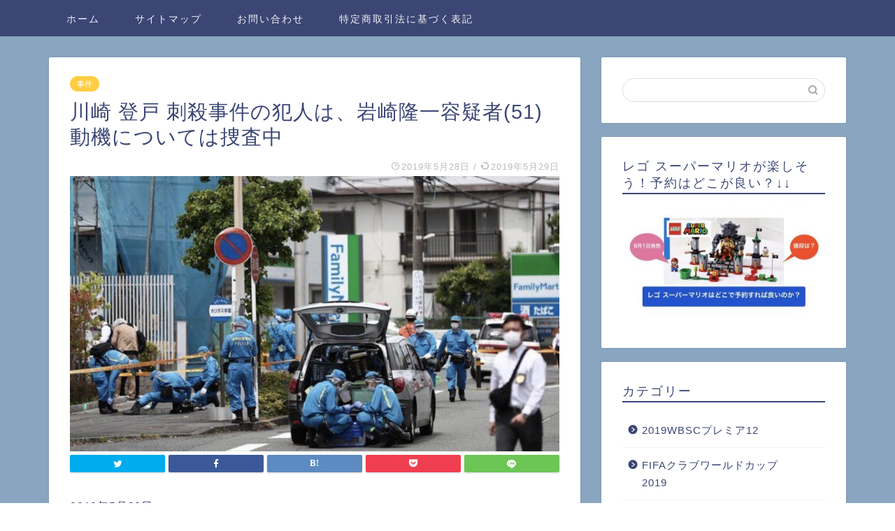

--- FILE ---
content_type: text/html; charset=UTF-8
request_url: https://junabroadinfo.com/incident/kawasakiiwasaki/
body_size: 78654
content:
<!DOCTYPE html>
<html lang="ja">
<head prefix="og: http://ogp.me/ns# fb: http://ogp.me/ns/fb# article: http://ogp.me/ns/article#">
<meta charset="utf-8">
<meta http-equiv="X-UA-Compatible" content="IE=edge">
<meta name="viewport" content="width=device-width, initial-scale=1">
<!-- ここからOGP -->
<meta property="og:type" content="blog">
<meta property="og:title" content="川崎 登戸 刺殺事件の犯人は、岩崎隆一容疑者(51)動機については捜査中｜海外ドラマ情報局"> 
<meta property="og:url" content="https://junabroadinfo.com/incident/kawasakiiwasaki/"> 
<meta property="og:description" content="2019年5月28日、 朝から、衝撃が走りました。 &nbsp; 『午前7時45分』ごろ、川崎市多摩区の、『JR登戸駅』"> 
<meta property="og:image" content="https://junabroadinfo.com/wp/wp-content/uploads/2019/05/B0BB50AB-E260-4474-9708-479CB6039E0B-e1559032557677.jpeg">
<meta property="og:site_name" content="海外ドラマ情報局">
<meta property="fb:admins" content="">
<meta name="twitter:card" content="summary">
<!-- ここまでOGP --> 
<meta name="description" itemprop="description" content="2019年5月28日、 朝から、衝撃が走りました。 &nbsp; 『午前7時45分』ごろ、川崎市多摩区の、『JR登戸駅』" >
<link rel="shortcut icon" href="https://junabroadinfo.com/wp/wp-content/themes/jin/favicon.ico">

<title>川崎 登戸 刺殺事件の犯人は、岩崎隆一容疑者(51)動機については捜査中</title>

<!-- All in One SEO Pack 3.3.5 によって Michael Torbert の Semper Fi Web Design[1133,1185] -->

<meta name="keywords"  content="いわさきりゅういち,刺殺事件,岩崎隆一,川崎,川崎 刺殺 犯人の名前,川崎 刺殺 犯人は誰？,川崎 刺殺事件,川崎 登戸,登戸,登戸 犯人 名前,登戸 犯人は誰？,事件" />

<script type="application/ld+json" class="aioseop-schema">{"@context":"https://schema.org","@graph":[{"@type":"Organization","@id":"https://junabroadinfo.com/#organization","url":"https://junabroadinfo.com/","name":"\u6d77\u5916\u30c9\u30e9\u30de\u60c5\u5831\u5c40","sameAs":[]},{"@type":"WebSite","@id":"https://junabroadinfo.com/#website","url":"https://junabroadinfo.com/","name":"\u6d77\u5916\u30c9\u30e9\u30de\u60c5\u5831\u5c40","publisher":{"@id":"https://junabroadinfo.com/#organization"}},{"@type":"WebPage","@id":"https://junabroadinfo.com/incident/kawasakiiwasaki/#webpage","url":"https://junabroadinfo.com/incident/kawasakiiwasaki/","inLanguage":"ja","name":"\u5ddd\u5d0e \u767b\u6238 \u523a\u6bba\u4e8b\u4ef6\u306e\u72af\u4eba\u306f\u3001\u5ca9\u5d0e\u9686\u4e00\u5bb9\u7591\u8005(51)\u52d5\u6a5f\u306b\u3064\u3044\u3066\u306f\u635c\u67fb\u4e2d","isPartOf":{"@id":"https://junabroadinfo.com/#website"},"image":{"@type":"ImageObject","@id":"https://junabroadinfo.com/incident/kawasakiiwasaki/#primaryimage","url":"https://junabroadinfo.com/wp/wp-content/uploads/2019/05/B0BB50AB-E260-4474-9708-479CB6039E0B-e1559032557677.jpeg","width":640,"height":426},"primaryImageOfPage":{"@id":"https://junabroadinfo.com/incident/kawasakiiwasaki/#primaryimage"},"datePublished":"2019-05-28T08:43:14+09:00","dateModified":"2019-05-29T01:46:37+09:00"},{"@type":"Article","@id":"https://junabroadinfo.com/incident/kawasakiiwasaki/#article","isPartOf":{"@id":"https://junabroadinfo.com/incident/kawasakiiwasaki/#webpage"},"author":{"@id":"https://junabroadinfo.com/author/wpmaster/#author"},"headline":"\u5ddd\u5d0e \u767b\u6238 \u523a\u6bba\u4e8b\u4ef6\u306e\u72af\u4eba\u306f\u3001\u5ca9\u5d0e\u9686\u4e00\u5bb9\u7591\u8005(51)\u52d5\u6a5f\u306b\u3064\u3044\u3066\u306f\u635c\u67fb\u4e2d","datePublished":"2019-05-28T08:43:14+09:00","dateModified":"2019-05-29T01:46:37+09:00","commentCount":0,"mainEntityOfPage":{"@id":"https://junabroadinfo.com/incident/kawasakiiwasaki/#webpage"},"publisher":{"@id":"https://junabroadinfo.com/#organization"},"articleSection":"\u4e8b\u4ef6, \u3044\u308f\u3055\u304d\u308a\u3085\u3046\u3044\u3061, \u523a\u6bba\u4e8b\u4ef6, \u5ca9\u5d0e\u9686\u4e00, \u5ddd\u5d0e, \u5ddd\u5d0e \u523a\u6bba \u72af\u4eba\u306e\u540d\u524d, \u5ddd\u5d0e \u523a\u6bba \u72af\u4eba\u306f\u8ab0\uff1f, \u5ddd\u5d0e \u523a\u6bba\u4e8b\u4ef6, \u5ddd\u5d0e \u767b\u6238, \u767b\u6238, \u767b\u6238 \u72af\u4eba \u540d\u524d, \u767b\u6238 \u72af\u4eba\u306f\u8ab0\uff1f","image":{"@type":"ImageObject","@id":"https://junabroadinfo.com/incident/kawasakiiwasaki/#primaryimage","url":"https://junabroadinfo.com/wp/wp-content/uploads/2019/05/B0BB50AB-E260-4474-9708-479CB6039E0B-e1559032557677.jpeg","width":640,"height":426}},{"@type":"Person","@id":"https://junabroadinfo.com/author/wpmaster/#author","name":"wpmaster","sameAs":[],"image":{"@type":"ImageObject","@id":"https://junabroadinfo.com/#personlogo","url":"https://secure.gravatar.com/avatar/efb949d880701015dab9090924970138?s=96&d=mm&r=g","width":96,"height":96,"caption":"wpmaster"}}]}</script>
<link rel="canonical" href="https://junabroadinfo.com/incident/kawasakiiwasaki/" />
<!-- All in One SEO Pack -->
<link rel='dns-prefetch' href='//s0.wp.com' />
<link rel='dns-prefetch' href='//secure.gravatar.com' />
<link rel='dns-prefetch' href='//ajax.googleapis.com' />
<link rel='dns-prefetch' href='//cdnjs.cloudflare.com' />
<link rel='dns-prefetch' href='//use.fontawesome.com' />
<link rel='dns-prefetch' href='//s.w.org' />
<link rel="alternate" type="application/rss+xml" title="海外ドラマ情報局 &raquo; フィード" href="https://junabroadinfo.com/feed/" />
<link rel="alternate" type="application/rss+xml" title="海外ドラマ情報局 &raquo; コメントフィード" href="https://junabroadinfo.com/comments/feed/" />
<link rel="alternate" type="application/rss+xml" title="海外ドラマ情報局 &raquo; 川崎 登戸 刺殺事件の犯人は、岩崎隆一容疑者(51)動機については捜査中 のコメントのフィード" href="https://junabroadinfo.com/incident/kawasakiiwasaki/feed/" />
		<script type="text/javascript">
			window._wpemojiSettings = {"baseUrl":"https:\/\/s.w.org\/images\/core\/emoji\/12.0.0-1\/72x72\/","ext":".png","svgUrl":"https:\/\/s.w.org\/images\/core\/emoji\/12.0.0-1\/svg\/","svgExt":".svg","source":{"concatemoji":"https:\/\/junabroadinfo.com\/wp\/wp-includes\/js\/wp-emoji-release.min.js?ver=5.3.20"}};
			!function(e,a,t){var n,r,o,i=a.createElement("canvas"),p=i.getContext&&i.getContext("2d");function s(e,t){var a=String.fromCharCode;p.clearRect(0,0,i.width,i.height),p.fillText(a.apply(this,e),0,0);e=i.toDataURL();return p.clearRect(0,0,i.width,i.height),p.fillText(a.apply(this,t),0,0),e===i.toDataURL()}function c(e){var t=a.createElement("script");t.src=e,t.defer=t.type="text/javascript",a.getElementsByTagName("head")[0].appendChild(t)}for(o=Array("flag","emoji"),t.supports={everything:!0,everythingExceptFlag:!0},r=0;r<o.length;r++)t.supports[o[r]]=function(e){if(!p||!p.fillText)return!1;switch(p.textBaseline="top",p.font="600 32px Arial",e){case"flag":return s([127987,65039,8205,9895,65039],[127987,65039,8203,9895,65039])?!1:!s([55356,56826,55356,56819],[55356,56826,8203,55356,56819])&&!s([55356,57332,56128,56423,56128,56418,56128,56421,56128,56430,56128,56423,56128,56447],[55356,57332,8203,56128,56423,8203,56128,56418,8203,56128,56421,8203,56128,56430,8203,56128,56423,8203,56128,56447]);case"emoji":return!s([55357,56424,55356,57342,8205,55358,56605,8205,55357,56424,55356,57340],[55357,56424,55356,57342,8203,55358,56605,8203,55357,56424,55356,57340])}return!1}(o[r]),t.supports.everything=t.supports.everything&&t.supports[o[r]],"flag"!==o[r]&&(t.supports.everythingExceptFlag=t.supports.everythingExceptFlag&&t.supports[o[r]]);t.supports.everythingExceptFlag=t.supports.everythingExceptFlag&&!t.supports.flag,t.DOMReady=!1,t.readyCallback=function(){t.DOMReady=!0},t.supports.everything||(n=function(){t.readyCallback()},a.addEventListener?(a.addEventListener("DOMContentLoaded",n,!1),e.addEventListener("load",n,!1)):(e.attachEvent("onload",n),a.attachEvent("onreadystatechange",function(){"complete"===a.readyState&&t.readyCallback()})),(n=t.source||{}).concatemoji?c(n.concatemoji):n.wpemoji&&n.twemoji&&(c(n.twemoji),c(n.wpemoji)))}(window,document,window._wpemojiSettings);
		</script>
		<style type="text/css">
img.wp-smiley,
img.emoji {
	display: inline !important;
	border: none !important;
	box-shadow: none !important;
	height: 1em !important;
	width: 1em !important;
	margin: 0 .07em !important;
	vertical-align: -0.1em !important;
	background: none !important;
	padding: 0 !important;
}
</style>
	<link rel='stylesheet' id='wp-block-library-css'  href='https://junabroadinfo.com/wp/wp-includes/css/dist/block-library/style.min.css?ver=5.3.20' type='text/css' media='all' />
<link rel='stylesheet' id='contact-form-7-css'  href='https://junabroadinfo.com/wp/wp-content/plugins/contact-form-7/includes/css/styles.css?ver=5.1.6' type='text/css' media='all' />
<link rel='stylesheet' id='yyi_rinker_stylesheet-css'  href='https://junabroadinfo.com/wp/wp-content/plugins/yyi-rinker/css/style.css?v=1.0.6&#038;ver=5.3.20' type='text/css' media='all' />
<link rel='stylesheet' id='theme-style-css'  href='https://junabroadinfo.com/wp/wp-content/themes/jin/style.css?ver=5.3.20' type='text/css' media='all' />
<link rel='stylesheet' id='fontawesome-style-css'  href='https://use.fontawesome.com/releases/v5.6.3/css/all.css?ver=5.3.20' type='text/css' media='all' />
<link rel='stylesheet' id='swiper-style-css'  href='https://cdnjs.cloudflare.com/ajax/libs/Swiper/4.0.7/css/swiper.min.css?ver=5.3.20' type='text/css' media='all' />
<link rel='stylesheet' id='jetpack_css-css'  href='https://junabroadinfo.com/wp/wp-content/plugins/jetpack/css/jetpack.css?ver=7.0.5' type='text/css' media='all' />
<link rel='https://api.w.org/' href='https://junabroadinfo.com/wp-json/' />
<link rel='shortlink' href='https://wp.me/paUnFd-yO' />
<link rel="alternate" type="application/json+oembed" href="https://junabroadinfo.com/wp-json/oembed/1.0/embed?url=https%3A%2F%2Fjunabroadinfo.com%2Fincident%2Fkawasakiiwasaki%2F" />
<link rel="alternate" type="text/xml+oembed" href="https://junabroadinfo.com/wp-json/oembed/1.0/embed?url=https%3A%2F%2Fjunabroadinfo.com%2Fincident%2Fkawasakiiwasaki%2F&#038;format=xml" />
<script type="text/javascript" language="javascript">
    var vc_pid = "886389911";
</script><script type="text/javascript" src="//aml.valuecommerce.com/vcdal.js" async></script>
<link rel='dns-prefetch' href='//v0.wordpress.com'/>
<style type='text/css'>img#wpstats{display:none}</style>	<style type="text/css">
		#wrapper{
							background-color: #89a5bf;
				background-image: url();
					}
		.related-entry-headline-text span:before,
		#comment-title span:before,
		#reply-title span:before{
			background-color: #3b4675;
			border-color: #3b4675!important;
		}
		
		#breadcrumb:after,
		#page-top a{	
			background-color: #3b4675;
		}
				footer{
			background-color: #3b4675;
		}
		.footer-inner a,
		#copyright,
		#copyright-center{
			border-color: #fff!important;
			color: #fff!important;
		}
		#footer-widget-area
		{
			border-color: #fff!important;
		}
				.page-top-footer a{
			color: #3b4675!important;
		}
				#breadcrumb ul li,
		#breadcrumb ul li a{
			color: #3b4675!important;
		}
		
		body,
		a,
		a:link,
		a:visited,
		.my-profile,
		.widgettitle,
		.tabBtn-mag label{
			color: #3b4675;
		}
		a:hover{
			color: #008db7;
		}
						.widget_nav_menu ul > li > a:before,
		.widget_categories ul > li > a:before,
		.widget_pages ul > li > a:before,
		.widget_recent_entries ul > li > a:before,
		.widget_archive ul > li > a:before,
		.widget_archive form:after,
		.widget_categories form:after,
		.widget_nav_menu ul > li > ul.sub-menu > li > a:before,
		.widget_categories ul > li > .children > li > a:before,
		.widget_pages ul > li > .children > li > a:before,
		.widget_nav_menu ul > li > ul.sub-menu > li > ul.sub-menu li > a:before,
		.widget_categories ul > li > .children > li > .children li > a:before,
		.widget_pages ul > li > .children > li > .children li > a:before{
			color: #3b4675;
		}
		.widget_nav_menu ul .sub-menu .sub-menu li a:before{
			background-color: #3b4675!important;
		}
		footer .footer-widget,
		footer .footer-widget a,
		footer .footer-widget ul li,
		.footer-widget.widget_nav_menu ul > li > a:before,
		.footer-widget.widget_categories ul > li > a:before,
		.footer-widget.widget_recent_entries ul > li > a:before,
		.footer-widget.widget_pages ul > li > a:before,
		.footer-widget.widget_archive ul > li > a:before,
		footer .widget_tag_cloud .tagcloud a:before{
			color: #fff!important;
			border-color: #fff!important;
		}
		footer .footer-widget .widgettitle{
			color: #fff!important;
			border-color: #ffcd44!important;
		}
		footer .widget_nav_menu ul .children .children li a:before,
		footer .widget_categories ul .children .children li a:before,
		footer .widget_nav_menu ul .sub-menu .sub-menu li a:before{
			background-color: #fff!important;
		}
		#drawernav a:hover,
		.post-list-title,
		#prev-next p,
		#toc_container .toc_list li a{
			color: #3b4675!important;
		}
		
		#header-box{
			background-color: #3b4675;
		}
						@media (min-width: 768px) {
		#header-box .header-box10-bg:before,
		#header-box .header-box11-bg:before{
			border-radius: 2px;
		}
		}
										@media (min-width: 768px) {
			.top-image-meta{
				margin-top: calc(0px - 30px);
			}
		}
		@media (min-width: 1200px) {
			.top-image-meta{
				margin-top: calc(0px);
			}
		}
				.pickup-contents:before{
			background-color: #3b4675!important;
		}
		
		.main-image-text{
			color: #555;
		}
		.main-image-text-sub{
			color: #555;
		}
		
						#site-info{
			padding-top: 60px!important;
			padding-bottom: 60px!important;
		}
				
		#site-info span a{
			color: #f4f4f4!important;
		}
		
				#headmenu .headsns .line a svg{
			fill: #f4f4f4!important;
		}
		#headmenu .headsns a,
		#headmenu{
			color: #f4f4f4!important;
			border-color:#f4f4f4!important;
		}
						.profile-follow .line-sns a svg{
			fill: #3b4675!important;
		}
		.profile-follow .line-sns a:hover svg{
			fill: #ffcd44!important;
		}
		.profile-follow a{
			color: #3b4675!important;
			border-color:#3b4675!important;
		}
		.profile-follow a:hover,
		#headmenu .headsns a:hover{
			color:#ffcd44!important;
			border-color:#ffcd44!important;
		}
				.search-box:hover{
			color:#ffcd44!important;
			border-color:#ffcd44!important;
		}
				#header #headmenu .headsns .line a:hover svg{
			fill:#ffcd44!important;
		}
		.cps-icon-bar,
		#navtoggle:checked + .sp-menu-open .cps-icon-bar{
			background-color: #f4f4f4;
		}
		#nav-container{
			background-color: #3b4675;
		}
		.menu-box .menu-item svg{
			fill:#f4f4f4;
		}
		#drawernav ul.menu-box > li > a,
		#drawernav2 ul.menu-box > li > a,
		#drawernav3 ul.menu-box > li > a,
		#drawernav4 ul.menu-box > li > a,
		#drawernav5 ul.menu-box > li > a,
		#drawernav ul.menu-box > li.menu-item-has-children:after,
		#drawernav2 ul.menu-box > li.menu-item-has-children:after,
		#drawernav3 ul.menu-box > li.menu-item-has-children:after,
		#drawernav4 ul.menu-box > li.menu-item-has-children:after,
		#drawernav5 ul.menu-box > li.menu-item-has-children:after{
			color: #f4f4f4!important;
		}
		#drawernav ul.menu-box li a,
		#drawernav2 ul.menu-box li a,
		#drawernav3 ul.menu-box li a,
		#drawernav4 ul.menu-box li a,
		#drawernav5 ul.menu-box li a{
			font-size: 14px!important;
		}
		#drawernav3 ul.menu-box > li{
			color: #3b4675!important;
		}
		#drawernav4 .menu-box > .menu-item > a:after,
		#drawernav3 .menu-box > .menu-item > a:after,
		#drawernav .menu-box > .menu-item > a:after{
			background-color: #f4f4f4!important;
		}
		#drawernav2 .menu-box > .menu-item:hover,
		#drawernav5 .menu-box > .menu-item:hover{
			border-top-color: #3b4675!important;
		}
				.cps-info-bar a{
			background-color: #ffcd44!important;
		}
				@media (min-width: 768px) {
			.post-list-mag .post-list-item:not(:nth-child(2n)){
				margin-right: 2.6%;
			}
		}
				@media (min-width: 768px) {
			#tab-1:checked ~ .tabBtn-mag li [for="tab-1"]:after,
			#tab-2:checked ~ .tabBtn-mag li [for="tab-2"]:after,
			#tab-3:checked ~ .tabBtn-mag li [for="tab-3"]:after,
			#tab-4:checked ~ .tabBtn-mag li [for="tab-4"]:after{
				border-top-color: #3b4675!important;
			}
			.tabBtn-mag label{
				border-bottom-color: #3b4675!important;
			}
		}
		#tab-1:checked ~ .tabBtn-mag li [for="tab-1"],
		#tab-2:checked ~ .tabBtn-mag li [for="tab-2"],
		#tab-3:checked ~ .tabBtn-mag li [for="tab-3"],
		#tab-4:checked ~ .tabBtn-mag li [for="tab-4"],
		#prev-next a.next:after,
		#prev-next a.prev:after,
		.more-cat-button a:hover span:before{
			background-color: #3b4675!important;
		}
		

		.swiper-slide .post-list-cat,
		.post-list-mag .post-list-cat,
		.post-list-mag3col .post-list-cat,
		.post-list-mag-sp1col .post-list-cat,
		.swiper-pagination-bullet-active,
		.pickup-cat,
		.post-list .post-list-cat,
		#breadcrumb .bcHome a:hover span:before,
		.popular-item:nth-child(1) .pop-num,
		.popular-item:nth-child(2) .pop-num,
		.popular-item:nth-child(3) .pop-num{
			background-color: #ffcd44!important;
		}
		.sidebar-btn a,
		.profile-sns-menu{
			background-color: #ffcd44!important;
		}
		.sp-sns-menu a,
		.pickup-contents-box a:hover .pickup-title{
			border-color: #3b4675!important;
			color: #3b4675!important;
		}
				.pro-line svg{
			fill: #3b4675!important;
		}
		.cps-post-cat a,
		.meta-cat,
		.popular-cat{
			background-color: #ffcd44!important;
			border-color: #ffcd44!important;
		}
		.tagicon,
		.tag-box a,
		#toc_container .toc_list > li,
		#toc_container .toc_title{
			color: #3b4675!important;
		}
		.widget_tag_cloud a::before{
			color: #3b4675!important;
		}
		.tag-box a,
		#toc_container:before{
			border-color: #3b4675!important;
		}
		.cps-post-cat a:hover{
			color: #008db7!important;
		}
		.pagination li:not([class*="current"]) a:hover,
		.widget_tag_cloud a:hover{
			background-color: #3b4675!important;
		}
		.pagination li:not([class*="current"]) a:hover{
			opacity: 0.5!important;
		}
		.pagination li.current a{
			background-color: #3b4675!important;
			border-color: #3b4675!important;
		}
		.nextpage a:hover span {
			color: #3b4675!important;
			border-color: #3b4675!important;
		}
		.cta-content:before{
			background-color: #6FBFCA!important;
		}
		.cta-text,
		.info-title{
			color: #fff!important;
		}
		#footer-widget-area.footer_style1 .widgettitle{
			border-color: #ffcd44!important;
		}
		.sidebar_style1 .widgettitle,
		.sidebar_style5 .widgettitle{
			border-color: #3b4675!important;
		}
		.sidebar_style2 .widgettitle,
		.sidebar_style4 .widgettitle,
		.sidebar_style6 .widgettitle,
		#home-bottom-widget .widgettitle,
		#home-top-widget .widgettitle,
		#post-bottom-widget .widgettitle,
		#post-top-widget .widgettitle{
			background-color: #3b4675!important;
		}
		#home-bottom-widget .widget_search .search-box input[type="submit"],
		#home-top-widget .widget_search .search-box input[type="submit"],
		#post-bottom-widget .widget_search .search-box input[type="submit"],
		#post-top-widget .widget_search .search-box input[type="submit"]{
			background-color: #ffcd44!important;
		}
		
		.tn-logo-size{
			font-size: 30%!important;
		}
		@media (min-width: 768px) {
		.tn-logo-size img{
			width: calc(30%*2.2)!important;
		}
		}
		@media (min-width: 1200px) {
		.tn-logo-size img{
			width: 30%!important;
		}
		}
		.sp-logo-size{
			font-size: 120%!important;
		}
		.sp-logo-size img{
			width: 120%!important;
		}
				.cps-post-main ul > li:before,
		.cps-post-main ol > li:before{
			background-color: #ffcd44!important;
		}
		.profile-card .profile-title{
			background-color: #3b4675!important;
		}
		.profile-card{
			border-color: #3b4675!important;
		}
		.cps-post-main a{
			color:#008db7;
		}
		.cps-post-main .marker{
			background: -webkit-linear-gradient( transparent 60%, #ffcedb 0% ) ;
			background: linear-gradient( transparent 60%, #ffcedb 0% ) ;
		}
		.cps-post-main .marker2{
			background: -webkit-linear-gradient( transparent 60%, #a9eaf2 0% ) ;
			background: linear-gradient( transparent 60%, #a9eaf2 0% ) ;
		}
		
		
		.simple-box1{
			border-color:#ef9b9b!important;
		}
		.simple-box2{
			border-color:#f2bf7d!important;
		}
		.simple-box3{
			border-color:#b5e28a!important;
		}
		.simple-box4{
			border-color:#7badd8!important;
		}
		.simple-box4:before{
			background-color: #7badd8;
		}
		.simple-box5{
			border-color:#e896c7!important;
		}
		.simple-box5:before{
			background-color: #e896c7;
		}
		.simple-box6{
			background-color:#fffdef!important;
		}
		.simple-box7{
			border-color:#def1f9!important;
		}
		.simple-box7:before{
			background-color:#def1f9!important;
		}
		.simple-box8{
			border-color:#96ddc1!important;
		}
		.simple-box8:before{
			background-color:#96ddc1!important;
		}
		.simple-box9:before{
			background-color:#e1c0e8!important;
		}
				.simple-box9:after{
			border-color:#e1c0e8 #e1c0e8 #fff #fff!important;
		}
				
		.kaisetsu-box1:before,
		.kaisetsu-box1-title{
			background-color:#ffb49e!important;
		}
		.kaisetsu-box2{
			border-color:#89c2f4!important;
		}
		.kaisetsu-box2-title{
			background-color:#89c2f4!important;
		}
		.kaisetsu-box4{
			border-color:#ea91a9!important;
		}
		.kaisetsu-box4-title{
			background-color:#ea91a9!important;
		}
		.kaisetsu-box5:before{
			background-color:#57b3ba!important;
		}
		.kaisetsu-box5-title{
			background-color:#57b3ba!important;
		}
		
		.concept-box1{
			border-color:#85db8f!important;
		}
		.concept-box1:after{
			background-color:#85db8f!important;
		}
		.concept-box1:before{
			content:"ポイント"!important;
			color:#85db8f!important;
		}
		.concept-box2{
			border-color:#f7cf6a!important;
		}
		.concept-box2:after{
			background-color:#f7cf6a!important;
		}
		.concept-box2:before{
			content:"注意点"!important;
			color:#f7cf6a!important;
		}
		.concept-box3{
			border-color:#86cee8!important;
		}
		.concept-box3:after{
			background-color:#86cee8!important;
		}
		.concept-box3:before{
			content:"良い例"!important;
			color:#86cee8!important;
		}
		.concept-box4{
			border-color:#ed8989!important;
		}
		.concept-box4:after{
			background-color:#ed8989!important;
		}
		.concept-box4:before{
			content:"悪い例"!important;
			color:#ed8989!important;
		}
		.concept-box5{
			border-color:#9e9e9e!important;
		}
		.concept-box5:after{
			background-color:#9e9e9e!important;
		}
		.concept-box5:before{
			content:"参考"!important;
			color:#9e9e9e!important;
		}
		.concept-box6{
			border-color:#8eaced!important;
		}
		.concept-box6:after{
			background-color:#8eaced!important;
		}
		.concept-box6:before{
			content:"メモ"!important;
			color:#8eaced!important;
		}
		
		.innerlink-box1,
		.blog-card{
			border-color:#73bc9b!important;
		}
		.innerlink-box1-title{
			background-color:#73bc9b!important;
			border-color:#73bc9b!important;
		}
		.innerlink-box1:before,
		.blog-card-hl-box{
			background-color:#73bc9b!important;
		}
				
		.color-button01 a,
		.color-button01 a:hover,
		.color-button01:before{
			background-color: #008db7!important;
		}
		.top-image-btn-color a,
		.top-image-btn-color a:hover,
		.top-image-btn-color:before{
			background-color: #ffcd44!important;
		}
		.color-button02 a,
		.color-button02 a:hover,
		.color-button02:before{
			background-color: #d9333f!important;
		}
		
		.color-button01-big a,
		.color-button01-big a:hover,
		.color-button01-big:before{
			background-color: #3296d1!important;
		}
		.color-button01-big a,
		.color-button01-big:before{
			border-radius: 5px!important;
		}
		.color-button01-big a{
			padding-top: 20px!important;
			padding-bottom: 20px!important;
		}
		
		.color-button02-big a,
		.color-button02-big a:hover,
		.color-button02-big:before{
			background-color: #83d159!important;
		}
		.color-button02-big a,
		.color-button02-big:before{
			border-radius: 5px!important;
		}
		.color-button02-big a{
			padding-top: 20px!important;
			padding-bottom: 20px!important;
		}
				.color-button01-big{
			width: 75%!important;
		}
		.color-button02-big{
			width: 75%!important;
		}
				
		
					.top-image-btn-color:before,
			.color-button01:before,
			.color-button02:before,
			.color-button01-big:before,
			.color-button02-big:before{
				bottom: -1px;
				left: -1px;
				width: 100%;
				height: 100%;
				border-radius: 6px;
				box-shadow: 0px 1px 5px 0px rgba(0, 0, 0, 0.25);
				-webkit-transition: all .4s;
				transition: all .4s;
			}
			.top-image-btn-color a:hover,
			.color-button01 a:hover,
			.color-button02 a:hover,
			.color-button01-big a:hover,
			.color-button02-big a:hover{
				-webkit-transform: translateY(2px);
				transform: translateY(2px);
				-webkit-filter: brightness(0.95);
				 filter: brightness(0.95);
			}
			.top-image-btn-color:hover:before,
			.color-button01:hover:before,
			.color-button02:hover:before,
			.color-button01-big:hover:before,
			.color-button02-big:hover:before{
				-webkit-transform: translateY(2px);
				transform: translateY(2px);
				box-shadow: none!important;
			}
				
		.h2-style01 h2,
		.h2-style02 h2:before,
		.h2-style03 h2,
		.h2-style04 h2:before,
		.h2-style05 h2,
		.h2-style07 h2:before,
		.h2-style07 h2:after,
		.h3-style03 h3:before,
		.h3-style02 h3:before,
		.h3-style05 h3:before,
		.h3-style07 h3:before,
		.h2-style08 h2:after,
		.h2-style10 h2:before,
		.h2-style10 h2:after,
		.h3-style02 h3:after,
		.h4-style02 h4:before{
			background-color: #3b4675!important;
		}
		.h3-style01 h3,
		.h3-style04 h3,
		.h3-style05 h3,
		.h3-style06 h3,
		.h4-style01 h4,
		.h2-style02 h2,
		.h2-style08 h2,
		.h2-style08 h2:before,
		.h2-style09 h2,
		.h4-style03 h4{
			border-color: #3b4675!important;
		}
		.h2-style05 h2:before{
			border-top-color: #3b4675!important;
		}
		.h2-style06 h2:before,
		.sidebar_style3 .widgettitle:after{
			background-image: linear-gradient(
				-45deg,
				transparent 25%,
				#3b4675 25%,
				#3b4675 50%,
				transparent 50%,
				transparent 75%,
				#3b4675 75%,
				#3b4675			);
		}
				.jin-h2-icons.h2-style02 h2 .jic:before,
		.jin-h2-icons.h2-style04 h2 .jic:before,
		.jin-h2-icons.h2-style06 h2 .jic:before,
		.jin-h2-icons.h2-style07 h2 .jic:before,
		.jin-h2-icons.h2-style08 h2 .jic:before,
		.jin-h2-icons.h2-style09 h2 .jic:before,
		.jin-h2-icons.h2-style10 h2 .jic:before,
		.jin-h3-icons.h3-style01 h3 .jic:before,
		.jin-h3-icons.h3-style02 h3 .jic:before,
		.jin-h3-icons.h3-style03 h3 .jic:before,
		.jin-h3-icons.h3-style04 h3 .jic:before,
		.jin-h3-icons.h3-style05 h3 .jic:before,
		.jin-h3-icons.h3-style06 h3 .jic:before,
		.jin-h3-icons.h3-style07 h3 .jic:before,
		.jin-h4-icons.h4-style01 h4 .jic:before,
		.jin-h4-icons.h4-style02 h4 .jic:before,
		.jin-h4-icons.h4-style03 h4 .jic:before,
		.jin-h4-icons.h4-style04 h4 .jic:before{
			color:#3b4675;
		}
		
		@media all and (-ms-high-contrast:none){
			*::-ms-backdrop, .color-button01:before,
			.color-button02:before,
			.color-button01-big:before,
			.color-button02-big:before{
				background-color: #595857!important;
			}
		}
		
		.jin-lp-h2 h2,
		.jin-lp-h2 h2{
			background-color: transparent!important;
			border-color: transparent!important;
			color: #3b4675!important;
		}
		.jincolumn-h3style2{
			border-color:#3b4675!important;
		}
		.jinlph2-style1 h2:first-letter{
			color:#3b4675!important;
		}
		.jinlph2-style2 h2,
		.jinlph2-style3 h2{
			border-color:#3b4675!important;
		}
		.jin-photo-title .jin-fusen1-down,
		.jin-photo-title .jin-fusen1-even,
		.jin-photo-title .jin-fusen1-up{
			border-left-color:#3b4675;
		}
		.jin-photo-title .jin-fusen2,
		.jin-photo-title .jin-fusen3{
			background-color:#3b4675;
		}
		.jin-photo-title .jin-fusen2:before,
		.jin-photo-title .jin-fusen3:before {
			border-top-color: #3b4675;
		}
		
		
	</style>

<!-- Jetpack Open Graph Tags -->
<meta property="og:type" content="article" />
<meta property="og:title" content="川崎 登戸 刺殺事件の犯人は、岩崎隆一容疑者(51)動機については捜査中" />
<meta property="og:url" content="https://junabroadinfo.com/incident/kawasakiiwasaki/" />
<meta property="og:description" content="2019年5月28日、 朝から、衝撃が走りました。 &nbsp; 『午前7時45分』ごろ、川崎市多摩区の、『J&hellip;" />
<meta property="article:published_time" content="2019-05-28T08:43:14+00:00" />
<meta property="article:modified_time" content="2019-05-29T01:46:37+00:00" />
<meta property="og:site_name" content="海外ドラマ情報局" />
<meta property="og:image" content="https://junabroadinfo.com/wp/wp-content/uploads/2019/05/B0BB50AB-E260-4474-9708-479CB6039E0B-e1559032557677.jpeg" />
<meta property="og:image:width" content="640" />
<meta property="og:image:height" content="426" />
<meta property="og:locale" content="ja_JP" />
<meta name="twitter:text:title" content="川崎 登戸 刺殺事件の犯人は、岩崎隆一容疑者(51)動機については捜査中" />
<meta name="twitter:image" content="https://junabroadinfo.com/wp/wp-content/uploads/2019/05/B0BB50AB-E260-4474-9708-479CB6039E0B-e1559032557677.jpeg?w=640" />
<meta name="twitter:card" content="summary_large_image" />

<!-- End Jetpack Open Graph Tags -->



<script async src="//pagead2.googlesyndication.com/pagead/js/adsbygoogle.js"></script>
<script>
  (adsbygoogle = window.adsbygoogle || []).push({
    google_ad_client: "ca-pub-6522036091523844",
    enable_page_level_ads: true
  });
</script>
<!-- Global site tag (gtag.js) - Google Analytics -->
<script async src="https://www.googletagmanager.com/gtag/js?id=UA-137261569-1"></script>
<script>
  window.dataLayer = window.dataLayer || [];
  function gtag(){dataLayer.push(arguments);}
  gtag('js', new Date());

  gtag('config', 'UA-137261569-1');
</script>
</head>
<body class="post-template-default single single-post postid-2158 single-format-standard" id="nofont-style">
<div id="wrapper">

		
	<div id="scroll-content" class="animate">
	
		<!--ヘッダー-->

								
	<!--グローバルナビゲーション layout1-->
		<div id="nav-container" class="header-style8-animate animate">
		<div class="header-style6-box">
			<div id="drawernav4" class="ef">
				<nav class="fixed-content"><ul class="menu-box"><li class="menu-item menu-item-type-custom menu-item-object-custom menu-item-home menu-item-9"><a href="http://junabroadinfo.com">ホーム</a></li>
<li class="menu-item menu-item-type-post_type menu-item-object-page menu-item-613"><a href="https://junabroadinfo.com/sitemap/">サイトマップ</a></li>
<li class="menu-item menu-item-type-post_type menu-item-object-page menu-item-614"><a href="https://junabroadinfo.com/%e3%81%8a%e5%95%8f%e3%81%84%e5%90%88%e3%82%8f%e3%81%9b/">お問い合わせ</a></li>
<li class="menu-item menu-item-type-post_type menu-item-object-page menu-item-622"><a href="https://junabroadinfo.com/law/">特定商取引法に基づく表記</a></li>
</ul></nav>			</div>

					</div>
	</div>

		<!--グローバルナビゲーション layout1-->


	

	
	<!--ヘッダー画像-->
													<!--ヘッダー画像-->

		
		<!--ヘッダー-->

		<div class="clearfix"></div>

			
														
		
	<div id="contents">

		<!--メインコンテンツ-->
			<main id="main-contents" class="main-contents article_style1 animate" itemprop="mainContentOfPage">
				
								
				<section class="cps-post-box hentry">
																	<article class="cps-post">
							<header class="cps-post-header">
																<span class="cps-post-cat category-incident" itemprop="keywords"><a href="https://junabroadinfo.com/category/incident/" style="background-color:!important;">事件</a></span>
																<h1 class="cps-post-title entry-title" itemprop="headline">川崎 登戸 刺殺事件の犯人は、岩崎隆一容疑者(51)動機については捜査中</h1>
								<div class="cps-post-meta vcard">
									<span class="writer fn" itemprop="author" itemscope itemtype="http://schema.org/Person"><span itemprop="name">wpmaster</span></span>
									<span class="cps-post-date-box">
												<span class="cps-post-date"><i class="jic jin-ifont-watch" aria-hidden="true"></i>&nbsp;<time class="entry-date date published" datetime="2019-05-28T17:43:14+09:00">2019年5月28日</time></span>
	<span class="timeslash"> /</span>
	<time class="entry-date date updated" datetime="2019-05-29T10:46:37+09:00"><span class="cps-post-date"><i class="jic jin-ifont-reload" aria-hidden="true"></i>&nbsp;2019年5月29日</span></time>
										</span>
								</div>
								
							</header>
															<div class="cps-post-thumb" itemscope itemtype="http://schema.org/ImageObject">
									<img src="https://junabroadinfo.com/wp/wp-content/plugins/lazy-load/images/1x1.trans.gif" data-lazy-src="https://junabroadinfo.com/wp/wp-content/uploads/2019/05/B0BB50AB-E260-4474-9708-479CB6039E0B-1280x720.jpeg" class="attachment-large_size size-large_size wp-post-image" alt srcset="https://junabroadinfo.com/wp/wp-content/uploads/2019/05/B0BB50AB-E260-4474-9708-479CB6039E0B-1280x720.jpeg 1280w, https://junabroadinfo.com/wp/wp-content/uploads/2019/05/B0BB50AB-E260-4474-9708-479CB6039E0B-320x180.jpeg 320w, https://junabroadinfo.com/wp/wp-content/uploads/2019/05/B0BB50AB-E260-4474-9708-479CB6039E0B-640x360.jpeg 640w" sizes="(max-width: 1280px) 100vw, 1280px"><noscript><img src="https://junabroadinfo.com/wp/wp-content/uploads/2019/05/B0BB50AB-E260-4474-9708-479CB6039E0B-1280x720.jpeg" class="attachment-large_size size-large_size wp-post-image" alt="" srcset="https://junabroadinfo.com/wp/wp-content/uploads/2019/05/B0BB50AB-E260-4474-9708-479CB6039E0B-1280x720.jpeg 1280w, https://junabroadinfo.com/wp/wp-content/uploads/2019/05/B0BB50AB-E260-4474-9708-479CB6039E0B-320x180.jpeg 320w, https://junabroadinfo.com/wp/wp-content/uploads/2019/05/B0BB50AB-E260-4474-9708-479CB6039E0B-640x360.jpeg 640w" sizes="(max-width: 1280px) 100vw, 1280px" /></noscript>								</div>
																															<div class="share-top sns-design-type01">
	<div class="sns-top">
		<ol>
			<!--ツイートボタン-->
							<li class="twitter"><a href="http://twitter.com/intent/tweet?url=https%3A%2F%2Fjunabroadinfo.com%2Fincident%2Fkawasakiiwasaki%2F&text=%E5%B7%9D%E5%B4%8E+%E7%99%BB%E6%88%B8+%E5%88%BA%E6%AE%BA%E4%BA%8B%E4%BB%B6%E3%81%AE%E7%8A%AF%E4%BA%BA%E3%81%AF%E3%80%81%E5%B2%A9%E5%B4%8E%E9%9A%86%E4%B8%80%E5%AE%B9%E7%96%91%E8%80%85%2851%29%E5%8B%95%E6%A9%9F%E3%81%AB%E3%81%A4%E3%81%84%E3%81%A6%E3%81%AF%E6%8D%9C%E6%9F%BB%E4%B8%AD - 海外ドラマ情報局&via=&tw_p=tweetbutton"><i class="jic jin-ifont-twitter"></i></a>
				</li>
						<!--Facebookボタン-->
							<li class="facebook">
				<a href="http://www.facebook.com/sharer.php?src=bm&u=https%3A%2F%2Fjunabroadinfo.com%2Fincident%2Fkawasakiiwasaki%2F&t=%E5%B7%9D%E5%B4%8E+%E7%99%BB%E6%88%B8+%E5%88%BA%E6%AE%BA%E4%BA%8B%E4%BB%B6%E3%81%AE%E7%8A%AF%E4%BA%BA%E3%81%AF%E3%80%81%E5%B2%A9%E5%B4%8E%E9%9A%86%E4%B8%80%E5%AE%B9%E7%96%91%E8%80%85%2851%29%E5%8B%95%E6%A9%9F%E3%81%AB%E3%81%A4%E3%81%84%E3%81%A6%E3%81%AF%E6%8D%9C%E6%9F%BB%E4%B8%AD - 海外ドラマ情報局" onclick="javascript:window.open(this.href, '', 'menubar=no,toolbar=no,resizable=yes,scrollbars=yes,height=300,width=600');return false;"><i class="jic jin-ifont-facebook-t" aria-hidden="true"></i></a>
				</li>
						<!--はてブボタン-->
							<li class="hatebu">
				<a href="http://b.hatena.ne.jp/add?mode=confirm&url=https%3A%2F%2Fjunabroadinfo.com%2Fincident%2Fkawasakiiwasaki%2F" onclick="javascript:window.open(this.href, '', 'menubar=no,toolbar=no,resizable=yes,scrollbars=yes,height=400,width=510');return false;" ><i class="font-hatena"></i></a>
				</li>
						<!--Poketボタン-->
							<li class="pocket">
				<a href="http://getpocket.com/edit?url=https%3A%2F%2Fjunabroadinfo.com%2Fincident%2Fkawasakiiwasaki%2F&title=%E5%B7%9D%E5%B4%8E+%E7%99%BB%E6%88%B8+%E5%88%BA%E6%AE%BA%E4%BA%8B%E4%BB%B6%E3%81%AE%E7%8A%AF%E4%BA%BA%E3%81%AF%E3%80%81%E5%B2%A9%E5%B4%8E%E9%9A%86%E4%B8%80%E5%AE%B9%E7%96%91%E8%80%85%2851%29%E5%8B%95%E6%A9%9F%E3%81%AB%E3%81%A4%E3%81%84%E3%81%A6%E3%81%AF%E6%8D%9C%E6%9F%BB%E4%B8%AD - 海外ドラマ情報局"><i class="jic jin-ifont-pocket" aria-hidden="true"></i></a>
				</li>
							<li class="line">
				<a href="http://line.me/R/msg/text/?https%3A%2F%2Fjunabroadinfo.com%2Fincident%2Fkawasakiiwasaki%2F"><i class="jic jin-ifont-line" aria-hidden="true"></i></a>
				</li>
		</ol>
	</div>
</div>
<div class="clearfix"></div>
															
							<div class="cps-post-main-box">
								<div class="cps-post-main    h2-style01 h3-style01 h4-style01 entry-content  " itemprop="articleBody">

									<div class="clearfix"></div>
	
									<p class="p3"><span class="s2">2019</span><span class="s1">年</span><span class="s2">5</span><span class="s1">月</span><span class="s2">28</span><span class="s1">日、</span></p>
<p>朝から、衝撃が走りました。</p>
<p>&nbsp;</p>
<p class="p1"><span class="s1">『<span style="color: #ff0000;">午前</span></span><span style="color: #ff0000;"><span class="s2">7</span><span class="s1">時</span><span class="s2">45</span></span><span class="s1"><span style="color: #ff0000;">分</span>』ごろ、川崎市多摩区の、『</span><span class="s2" style="color: #ff0000;">JR</span><span class="s1"><span style="color: #ff0000;">登戸駅</span>』の近くで、</span></p>
<div class="simple-box2">
<p class="p1"><span class="s1">「路上で小学生が</span><span class="s2">4</span><span class="s1">人刺された」</span></p>
<p class="p1"><span class="s1">「通行人</span><span class="s2">10</span><span class="s1">人以上がけがをしている」</span></p>
<p class="p1"><span class="s1">「男が首を刺して倒れている」</span></p>
</div>
<p class="p1"><span class="s1">などと、</span><span class="s2">119</span><span class="s1">番通報が、相次ぎました。</span></p>
<p>&nbsp;</p>
<img src="https://junabroadinfo.com/wp/wp-content/plugins/lazy-load/images/1x1.trans.gif" data-lazy-src="https://junabroadinfo.com/wp/wp-content/uploads/2019/05/C7259958-551D-4D1B-BC10-B15C67E1F49B-300x226.jpeg" class="size-medium wp-image-2168 aligncenter" alt width="300" height="226"><noscript><img class="size-medium wp-image-2168 aligncenter" src="https://junabroadinfo.com/wp/wp-content/uploads/2019/05/C7259958-551D-4D1B-BC10-B15C67E1F49B-300x226.jpeg" alt="" width="300" height="226" /></noscript>
<p class="p1"><span class="s1">警察によると、刺されたのは、</span></p>
<p class="p1"><span class="s1">近くにある『<span style="color: #ff0000;">私立カリタス小学校</span>』に通う、</span></p>
<p class="p1"><span class="s1">女の子</span><span class="s2">16</span><span class="s1">人と、大人</span><span class="s2">2</span><span class="s1">人の合わせて『</span><span class="s2"><span style="color: #ff0000;">18人</span>』とのことです。</span></p>
<p>&nbsp;</p>
<p class="p1"><span class="s1">このうち、<span style="color: #ff0000;">小学</span></span><span style="color: #ff0000;"><span class="s2">6</span><span class="s1">年生の女の子</span><span class="s2">1</span></span><span class="s1"><span style="color: #ff0000;">人が死亡</span>し、</span></p>
<p class="p1"><span class="s1">病院に搬送された、</span><span class="s2" style="color: #ff0000;">39</span><span class="s1"><span style="color: #ff0000;">歳の男性も死亡</span>しました。</span></p>
<p>39歳の男性は、外務省の職員ということです。</p>
<p>&nbsp;</p>
<p class="p1"><span class="s2">他、6</span><span class="s1">人が重傷になっています。</span></p>
<p><script async src="//pagead2.googlesyndication.com/pagead/js/adsbygoogle.js"></script><br />
<ins class="adsbygoogle" style="display: block; text-align: center;" data-ad-slot="8749819147" data-ad-client="ca-pub-6522036091523844" data-ad-format="fluid" data-ad-layout="in-article"></ins><br />
<script>
     (adsbygoogle = window.adsbygoogle || []).push({});
</script></p>
<h2>犯人は川崎市に住む51歳の岩崎隆一と判明</h2>
<p>『<span style="color: #ff0000;">朝日新聞</span>』の報道によると、</p>
<p>犯人は、川崎市に住む51歳の男、</p>
<p>『<span style="color: #ff0000;">岩崎隆一</span>』容疑者と判明しています。</p>
<img src="https://junabroadinfo.com/wp/wp-content/plugins/lazy-load/images/1x1.trans.gif" data-lazy-src="https://junabroadinfo.com/wp/wp-content/uploads/2019/05/8367DD23-EE43-4C3B-8512-8CF31362BA23-300x198.jpeg" class="size-medium wp-image-2165 aligncenter" alt width="300" height="198"><noscript><img class="size-medium wp-image-2165 aligncenter" src="https://junabroadinfo.com/wp/wp-content/uploads/2019/05/8367DD23-EE43-4C3B-8512-8CF31362BA23-300x198.jpeg" alt="" width="300" height="198" /></noscript>
<table style="width: 59.55%; border-collapse: collapse;" border="1">
<tbody>
<tr>
<td style="width: 16.81%;">名前</td>
<td style="width: 42.74%;">岩崎隆一</td>
</tr>
<tr>
<td style="width: 16.81%;">年齢</td>
<td style="width: 42.74%;">51歳</td>
</tr>
<tr>
<td style="width: 16.81%;">住所</td>
<td style="width: 42.74%;">神奈川県川崎市麻生区</td>
</tr>
<tr>
<td style="width: 16.81%;">職業</td>
<td style="width: 42.74%;">不明</td>
</tr>
</tbody>
</table>
<p class="p1"><span class="s1">犯人は、自分の首を切り、<span style="color: #ff0000;">死亡が確認</span>されています。</span></p>
<p class="p1"><span class="s1">身元は、<span style="background-color: #ffff99;">保険証を持っていて、判明</span>したようです。</span></p>
<h2>週刊ポストの取材によると</h2>
<p class="p1">この事件に対して、</p>
<p>いち早く、取材した『<span style="color: #ff0000;">週刊ポスト</span>』の記者によると、</p>
<p>自宅に電話したところ、次のようなやり取りをしたそうです。</p>
<p>&nbsp;</p>
<p>●週刊ポスト記者によると</p>
<p class="p1"><span class="s1">今回の事件の犯人の、</span></p>
<p class="p1"><span class="s1">親族とみられる男性と接触することができた。</span></p>
<p>&nbsp;</p>
<p class="p1"><span class="s1">記者が名乗った上で、</span><span class="s1">確保された男の名前を告げたうえ、</span></p>
<div class="simple-box2">
<p class="p1"><span class="s1">「そちらに（住んで）いるのか」</span></p>
</div>
<p class="p1"><span class="s1">と聞くと、</span></p>
<div class="simple-box2">
<p class="p1"><span class="s1">「いるような、いないような」</span></p>
</div>
<p class="p1"><span class="s1">と回答した。とのこと。</span></p>
<p class="p1"><span class="s1">以下、一問一答は、次のように、なりました。</span></p>
<p>&nbsp;</p>
<div class="simple-box2">
<p class="p1"><span class="s3">─</span><span class="s1">そちらに警察から連絡などはありましたか。</span></p>
<p class="p1"><span class="s1">「いま、おまわりさん来てるよ」</span></p>
<p>&nbsp;</p>
<p class="p1"><span class="s3">─</span><span class="s1">そうでしたか。事件についてですが</span><span class="s2">……</span><span class="s1">。</span></p>
<p class="p1"><span class="s1">「事件のことなんて何もわかりません」</span></p>
<p>&nbsp;</p>
<p class="p1"><span class="s3">─</span><span class="s1">事件の前までも、男は自宅にいたのでしょうか。</span></p>
<p class="p1"><span class="s1">「ほとんどいないよ。いまはいない」</span></p>
<p>&nbsp;</p>
<p class="p1"><span class="s1">一緒には暮らしていなかったんですか？</span></p>
<p class="p1"><span class="s1">「暮らしているってものではないですね」</span></p>
</div>
<p>&nbsp;</p>
<p>このやり取りでは、</p>
<p>ほとんど、自宅には住んでいなかったようで、</p>
<p><span style="background-color: #ffff99;">どこに住んでいたのか</span>？</p>
<p><span style="background-color: #ffff99;">自分の自宅がまた別にあるのか</span>？</p>
<p>気になるところですね。</p>
<p>&nbsp;</p>
<p class="p1"><span class="s1">このあと、男の生活状況について尋ねたところ、</span></p>
<p class="p1"><span class="s1">電話は切られたようです。</span></p>
<p>&nbsp;</p>
<p class="p1"><span class="s1">男が死亡したことで、事件の動機や背景にどこまで迫れるのか？</span></p>
<p class="p1"><span class="s1"><span style="background-color: #ffff99;">捜査はこれから本格化</span>するでしょう。</span></p>
<h2>動機は捜査中</h2>
<p><img src="https://junabroadinfo.com/wp/wp-content/plugins/lazy-load/images/1x1.trans.gif" data-lazy-src="https://junabroadinfo.com/wp/wp-content/uploads/2019/05/2CA50300-E2FB-435B-8492-0CC22D8E48EA-300x200.jpeg" class="size-medium wp-image-2169 aligncenter" alt width="300" height="200" srcset="https://junabroadinfo.com/wp/wp-content/uploads/2019/05/2CA50300-E2FB-435B-8492-0CC22D8E48EA-300x200.jpeg 300w, https://junabroadinfo.com/wp/wp-content/uploads/2019/05/2CA50300-E2FB-435B-8492-0CC22D8E48EA.jpeg 640w" sizes="(max-width: 300px) 100vw, 300px"><noscript><img class="size-medium wp-image-2169 aligncenter" src="https://junabroadinfo.com/wp/wp-content/uploads/2019/05/2CA50300-E2FB-435B-8492-0CC22D8E48EA-300x200.jpeg" alt="" width="300" height="200" srcset="https://junabroadinfo.com/wp/wp-content/uploads/2019/05/2CA50300-E2FB-435B-8492-0CC22D8E48EA-300x200.jpeg 300w, https://junabroadinfo.com/wp/wp-content/uploads/2019/05/2CA50300-E2FB-435B-8492-0CC22D8E48EA.jpeg 640w" sizes="(max-width: 300px) 100vw, 300px" /></noscript><br />
犯行現場は、登戸第一公園で、</p>
<p class="p1"><span class="s1">犯人は当時、包丁</span><span class="s2">4</span><span class="s1">本を所持していたとのこと。</span></p>
<p>&nbsp;</p>
<p class="p1">『<span style="color: #ff0000;">神<span class="s1">奈川県警捜査</span><span class="s2">1</span></span><span class="s1"><span style="color: #ff0000;">課</span>』は、</span></p>
<p class="p1"><span class="s1">計画的に児童らを襲ったとみて、</span></p>
<p class="p1"><span class="s1">殺人の疑いで<span style="background-color: #ffff99;">動機などを調べています</span>。</span></p>
<h2>カリスタ小学校を運営する事務局長のコメント</h2>
<p class="p1"><span class="s1">カリタス小学校を運営する、</span></p>
<p class="p1"><span class="s1">学校法人の『<span style="color: #ff0000;">高松広明</span>』事務局長は、</span></p>
<p class="p1"><span class="s1">次にように話しています。</span></p>
<p>&nbsp;</p>
<div class="simple-box2">
<p class="p1"><span class="s1">「１人亡くなり、</span><span class="s2">16</span><span class="s1">人は病院で手当てを受けているという情報だけ入っています。</span></p>
<p class="p1"><span class="s1">被害にあったのは登戸駅と学校を往復している小学生が乗るバスです。</span></p>
<p class="p1"><span class="s1">きょうは小学校と幼稚園も休校に、中学校と高校も午前中で生徒を帰宅させる対応を取った。</span></p>
<p class="p1"><span class="s1">児童に申し訳ない気持ちです」</span></p>
</div>
<p>&nbsp;</p>
<p>カリスタ小学校に、非はありません。</p>
<p>小学校の職員、被害者の家族ともに、</p>
<p>悲しく辛い事件となりました。</p>
<p><script async src="//pagead2.googlesyndication.com/pagead/js/adsbygoogle.js"></script><br />
<!-- 海外ドラマ レクタングル大 記事内 --><br />
<ins class="adsbygoogle" style="display: inline-block; width: 336px; height: 280px;" data-ad-slot="6529004001" data-ad-client="ca-pub-6522036091523844"></ins><br />
<script>
(adsbygoogle = window.adsbygoogle || []).push({});
</script></p>
<p>今回の事件に関しては、以下のような、<span style="color: #ff0000;">関連記事</span>もあります。</p>
<p>併せてご覧ください。</p>
<div class="simple-box1">
<p><strong><span style="color: #ff0000;">関連記事</span></strong></p>
<p>⇒　『<a href="https://junabroadinfo.com/incident/kawasakiiwasaki2/" target="_blank" rel="noopener">川崎市登戸、刺殺事件の岩崎隆一容疑者の性格は？人物像や背景に迫る</a>』</p>
</div>
<h2>さいごに</h2>
<p>このページでは、</p>
<p>2019年5月28日(火)午前7時40分ごろに起きた、</p>
<p><span style="color: #ff0000;"><span style="color: #000000;">『</span>川崎登戸の刺殺事件<span style="color: #000000;">』</span></span>について、</p>
<p>お伝えしました。</p>
<p>&nbsp;</p>
<p>ここのところ、刺殺事件が増えている気がします。</p>
<p>小さいお子様がこれ以上被害にあわないように、</p>
<p>事件の背景が解明されるよう、願うばかりです。</p>
<p>&nbsp;</p>
<p>また、<span style="background-color: #ffff99;">新しい情報が入り次第、お伝えしたい</span>と思います。</p>
<p>さいごまで、お読みいただきありがとうございました。</p>
									
																		
									
									<div class="tag-box"><span><a href="https://junabroadinfo.com/tag/%e3%81%84%e3%82%8f%e3%81%95%e3%81%8d%e3%82%8a%e3%82%85%e3%81%86%e3%81%84%e3%81%a1/"><span class="tagicon"><i class="fa fa-tag" aria-hidden="true"></i></span> いわさきりゅういち</a></span><span><a href="https://junabroadinfo.com/tag/%e5%88%ba%e6%ae%ba%e4%ba%8b%e4%bb%b6/"><span class="tagicon"><i class="fa fa-tag" aria-hidden="true"></i></span> 刺殺事件</a></span><span><a href="https://junabroadinfo.com/tag/%e5%b2%a9%e5%b4%8e%e9%9a%86%e4%b8%80/"><span class="tagicon"><i class="fa fa-tag" aria-hidden="true"></i></span> 岩崎隆一</a></span><span><a href="https://junabroadinfo.com/tag/%e5%b7%9d%e5%b4%8e/"><span class="tagicon"><i class="fa fa-tag" aria-hidden="true"></i></span> 川崎</a></span><span><a href="https://junabroadinfo.com/tag/%e5%b7%9d%e5%b4%8e-%e5%88%ba%e6%ae%ba-%e7%8a%af%e4%ba%ba%e3%81%ae%e5%90%8d%e5%89%8d/"><span class="tagicon"><i class="fa fa-tag" aria-hidden="true"></i></span> 川崎 刺殺 犯人の名前</a></span><span><a href="https://junabroadinfo.com/tag/%e5%b7%9d%e5%b4%8e-%e5%88%ba%e6%ae%ba-%e7%8a%af%e4%ba%ba%e3%81%af%e8%aa%b0%ef%bc%9f/"><span class="tagicon"><i class="fa fa-tag" aria-hidden="true"></i></span> 川崎 刺殺 犯人は誰？</a></span><span><a href="https://junabroadinfo.com/tag/%e5%b7%9d%e5%b4%8e-%e5%88%ba%e6%ae%ba%e4%ba%8b%e4%bb%b6/"><span class="tagicon"><i class="fa fa-tag" aria-hidden="true"></i></span> 川崎 刺殺事件</a></span><span><a href="https://junabroadinfo.com/tag/%e5%b7%9d%e5%b4%8e-%e7%99%bb%e6%88%b8/"><span class="tagicon"><i class="fa fa-tag" aria-hidden="true"></i></span> 川崎 登戸</a></span><span><a href="https://junabroadinfo.com/tag/%e7%99%bb%e6%88%b8/"><span class="tagicon"><i class="fa fa-tag" aria-hidden="true"></i></span> 登戸</a></span><span><a href="https://junabroadinfo.com/tag/%e7%99%bb%e6%88%b8-%e7%8a%af%e4%ba%ba-%e5%90%8d%e5%89%8d/"><span class="tagicon"><i class="fa fa-tag" aria-hidden="true"></i></span> 登戸 犯人 名前</a></span><span><a href="https://junabroadinfo.com/tag/%e7%99%bb%e6%88%b8-%e7%8a%af%e4%ba%ba%e3%81%af%e8%aa%b0%ef%bc%9f/"><span class="tagicon"><i class="fa fa-tag" aria-hidden="true"></i></span> 登戸 犯人は誰？</a></span></div>									
									
									
									<div class="clearfix"></div>
<div class="adarea-box">
	</div>
									
																		<div class="related-ad-unit-area"><script async src="https://pagead2.googlesyndication.com/pagead/js/adsbygoogle.js"></script>
<ins class="adsbygoogle"
     style="display:block"
     data-ad-format="autorelaxed"
     data-ad-client="ca-pub-6522036091523844"
     data-ad-slot="7192169162"></ins>
<script>
     (adsbygoogle = window.adsbygoogle || []).push({});
</script></div>
																		
																			<div class="share sns-design-type01">
	<div class="sns">
		<ol>
			<!--ツイートボタン-->
							<li class="twitter"><a href="http://twitter.com/intent/tweet?url=https%3A%2F%2Fjunabroadinfo.com%2Fincident%2Fkawasakiiwasaki%2F&text=%E5%B7%9D%E5%B4%8E+%E7%99%BB%E6%88%B8+%E5%88%BA%E6%AE%BA%E4%BA%8B%E4%BB%B6%E3%81%AE%E7%8A%AF%E4%BA%BA%E3%81%AF%E3%80%81%E5%B2%A9%E5%B4%8E%E9%9A%86%E4%B8%80%E5%AE%B9%E7%96%91%E8%80%85%2851%29%E5%8B%95%E6%A9%9F%E3%81%AB%E3%81%A4%E3%81%84%E3%81%A6%E3%81%AF%E6%8D%9C%E6%9F%BB%E4%B8%AD - 海外ドラマ情報局&via=&tw_p=tweetbutton"><i class="jic jin-ifont-twitter"></i></a>
				</li>
						<!--Facebookボタン-->
							<li class="facebook">
				<a href="http://www.facebook.com/sharer.php?src=bm&u=https%3A%2F%2Fjunabroadinfo.com%2Fincident%2Fkawasakiiwasaki%2F&t=%E5%B7%9D%E5%B4%8E+%E7%99%BB%E6%88%B8+%E5%88%BA%E6%AE%BA%E4%BA%8B%E4%BB%B6%E3%81%AE%E7%8A%AF%E4%BA%BA%E3%81%AF%E3%80%81%E5%B2%A9%E5%B4%8E%E9%9A%86%E4%B8%80%E5%AE%B9%E7%96%91%E8%80%85%2851%29%E5%8B%95%E6%A9%9F%E3%81%AB%E3%81%A4%E3%81%84%E3%81%A6%E3%81%AF%E6%8D%9C%E6%9F%BB%E4%B8%AD - 海外ドラマ情報局" onclick="javascript:window.open(this.href, '', 'menubar=no,toolbar=no,resizable=yes,scrollbars=yes,height=300,width=600');return false;"><i class="jic jin-ifont-facebook-t" aria-hidden="true"></i></a>
				</li>
						<!--はてブボタン-->
							<li class="hatebu">
				<a href="http://b.hatena.ne.jp/add?mode=confirm&url=https%3A%2F%2Fjunabroadinfo.com%2Fincident%2Fkawasakiiwasaki%2F" onclick="javascript:window.open(this.href, '', 'menubar=no,toolbar=no,resizable=yes,scrollbars=yes,height=400,width=510');return false;" ><i class="font-hatena"></i></a>
				</li>
						<!--Poketボタン-->
							<li class="pocket">
				<a href="http://getpocket.com/edit?url=https%3A%2F%2Fjunabroadinfo.com%2Fincident%2Fkawasakiiwasaki%2F&title=%E5%B7%9D%E5%B4%8E+%E7%99%BB%E6%88%B8+%E5%88%BA%E6%AE%BA%E4%BA%8B%E4%BB%B6%E3%81%AE%E7%8A%AF%E4%BA%BA%E3%81%AF%E3%80%81%E5%B2%A9%E5%B4%8E%E9%9A%86%E4%B8%80%E5%AE%B9%E7%96%91%E8%80%85%2851%29%E5%8B%95%E6%A9%9F%E3%81%AB%E3%81%A4%E3%81%84%E3%81%A6%E3%81%AF%E6%8D%9C%E6%9F%BB%E4%B8%AD - 海外ドラマ情報局"><i class="jic jin-ifont-pocket" aria-hidden="true"></i></a>
				</li>
							<li class="line">
				<a href="http://line.me/R/msg/text/?https%3A%2F%2Fjunabroadinfo.com%2Fincident%2Fkawasakiiwasaki%2F"><i class="jic jin-ifont-line" aria-hidden="true"></i></a>
				</li>
		</ol>
	</div>
</div>

																		
									
															
								</div>
							</div>
						</article>
						
														</section>
				
								
																
								
<div class="toppost-list-box-simple">
<section class="related-entry-section toppost-list-box-inner">
		<div class="related-entry-headline">
		<div class="related-entry-headline-text ef"><span class="fa-headline"><i class="jic jin-ifont-post" aria-hidden="true"></i>RELATED POST</span></div>
	</div>
						<div class="post-list-mag3col-slide related-slide">
			<div class="swiper-container2">
				<ul class="swiper-wrapper">
					<li class="swiper-slide">
	<article class="post-list-item" itemscope itemtype="https://schema.org/BlogPosting">
		<a class="post-list-link" rel="bookmark" href="https://junabroadinfo.com/incident/hongkongdemoyabai/" itemprop='mainEntityOfPage'>
			<div class="post-list-inner">
				<div class="post-list-thumb" itemprop="image" itemscope itemtype="https://schema.org/ImageObject">
																		<img src="https://junabroadinfo.com/wp/wp-content/plugins/lazy-load/images/1x1.trans.gif" data-lazy-src="https://junabroadinfo.com/wp/wp-content/uploads/2019/06/258C3155-2E5A-4B50-8BB7-DCB7E8E356A6-640x360.jpeg" class="attachment-small_size size-small_size wp-post-image" alt srcset="https://junabroadinfo.com/wp/wp-content/uploads/2019/06/258C3155-2E5A-4B50-8BB7-DCB7E8E356A6-640x360.jpeg 640w, https://junabroadinfo.com/wp/wp-content/uploads/2019/06/258C3155-2E5A-4B50-8BB7-DCB7E8E356A6-320x180.jpeg 320w" sizes="(max-width: 640px) 100vw, 640px"><noscript><img src="https://junabroadinfo.com/wp/wp-content/uploads/2019/06/258C3155-2E5A-4B50-8BB7-DCB7E8E356A6-640x360.jpeg" class="attachment-small_size size-small_size wp-post-image" alt="" srcset="https://junabroadinfo.com/wp/wp-content/uploads/2019/06/258C3155-2E5A-4B50-8BB7-DCB7E8E356A6-640x360.jpeg 640w, https://junabroadinfo.com/wp/wp-content/uploads/2019/06/258C3155-2E5A-4B50-8BB7-DCB7E8E356A6-320x180.jpeg 320w" sizes="(max-width: 640px) 100vw, 640px" /></noscript>							<meta itemprop="url" content="https://junabroadinfo.com/wp/wp-content/uploads/2019/06/258C3155-2E5A-4B50-8BB7-DCB7E8E356A6-640x360.jpeg">
							<meta itemprop="width" content="320">
							<meta itemprop="height" content="180">
															</div>
				<div class="post-list-meta vcard">
										<span class="post-list-cat category-incident" style="background-color:!important;" itemprop="keywords">事件</span>
					
					<h2 class="post-list-title entry-title" itemprop="headline">[画像]香港デモがやばい！警官隊と衝突でけが人70人超！16日に再開</h2>
											<span class="post-list-date date updated ef" itemprop="datePublished dateModified" datetime="2019-06-14" content="2019-06-14">2019年6月14日</span>
					
					<span class="writer fn" itemprop="author" itemscope itemtype="http://schema.org/Person"><span itemprop="name">wpmaster</span></span>

					<div class="post-list-publisher" itemprop="publisher" itemscope itemtype="https://schema.org/Organization">
						<span itemprop="logo" itemscope itemtype="https://schema.org/ImageObject">
							<span itemprop="url"></span>
						</span>
						<span itemprop="name">海外ドラマ情報局</span>
					</div>
				</div>
			</div>
		</a>
	</article>
</li>					<li class="swiper-slide">
	<article class="post-list-item" itemscope itemtype="https://schema.org/BlogPosting">
		<a class="post-list-link" rel="bookmark" href="https://junabroadinfo.com/incident/kizuna/" itemprop='mainEntityOfPage'>
			<div class="post-list-inner">
				<div class="post-list-thumb" itemprop="image" itemscope itemtype="https://schema.org/ImageObject">
																		<img src="https://junabroadinfo.com/wp/wp-content/plugins/lazy-load/images/1x1.trans.gif" data-lazy-src="https://junabroadinfo.com/wp/wp-content/uploads/2019/06/190B764E-1D44-4A66-A943-63F7C6DAF3E0-640x360.jpeg" class="attachment-small_size size-small_size wp-post-image" alt srcset="https://junabroadinfo.com/wp/wp-content/uploads/2019/06/190B764E-1D44-4A66-A943-63F7C6DAF3E0-640x360.jpeg 640w, https://junabroadinfo.com/wp/wp-content/uploads/2019/06/190B764E-1D44-4A66-A943-63F7C6DAF3E0-320x180.jpeg 320w, https://junabroadinfo.com/wp/wp-content/uploads/2019/06/190B764E-1D44-4A66-A943-63F7C6DAF3E0-1280x720.jpeg 1280w" sizes="(max-width: 640px) 100vw, 640px"><noscript><img src="https://junabroadinfo.com/wp/wp-content/uploads/2019/06/190B764E-1D44-4A66-A943-63F7C6DAF3E0-640x360.jpeg" class="attachment-small_size size-small_size wp-post-image" alt="" srcset="https://junabroadinfo.com/wp/wp-content/uploads/2019/06/190B764E-1D44-4A66-A943-63F7C6DAF3E0-640x360.jpeg 640w, https://junabroadinfo.com/wp/wp-content/uploads/2019/06/190B764E-1D44-4A66-A943-63F7C6DAF3E0-320x180.jpeg 320w, https://junabroadinfo.com/wp/wp-content/uploads/2019/06/190B764E-1D44-4A66-A943-63F7C6DAF3E0-1280x720.jpeg 1280w" sizes="(max-width: 640px) 100vw, 640px" /></noscript>							<meta itemprop="url" content="https://junabroadinfo.com/wp/wp-content/uploads/2019/06/190B764E-1D44-4A66-A943-63F7C6DAF3E0-640x360.jpeg">
							<meta itemprop="width" content="320">
							<meta itemprop="height" content="180">
															</div>
				<div class="post-list-meta vcard">
										<span class="post-list-cat category-incident" style="background-color:!important;" itemprop="keywords">事件</span>
					
					<h2 class="post-list-title entry-title" itemprop="headline">絆(きずな)の使い方や意味は？近藤春菜は正しいのか？本来の使い方は？</h2>
											<span class="post-list-date date updated ef" itemprop="datePublished dateModified" datetime="2019-06-25" content="2019-06-25">2019年6月25日</span>
					
					<span class="writer fn" itemprop="author" itemscope itemtype="http://schema.org/Person"><span itemprop="name">wpmaster</span></span>

					<div class="post-list-publisher" itemprop="publisher" itemscope itemtype="https://schema.org/Organization">
						<span itemprop="logo" itemscope itemtype="https://schema.org/ImageObject">
							<span itemprop="url"></span>
						</span>
						<span itemprop="name">海外ドラマ情報局</span>
					</div>
				</div>
			</div>
		</a>
	</article>
</li>					<li class="swiper-slide">
	<article class="post-list-item" itemscope itemtype="https://schema.org/BlogPosting">
		<a class="post-list-link" rel="bookmark" href="https://junabroadinfo.com/incident/hongkongdemo/" itemprop='mainEntityOfPage'>
			<div class="post-list-inner">
				<div class="post-list-thumb" itemprop="image" itemscope itemtype="https://schema.org/ImageObject">
																		<img src="https://junabroadinfo.com/wp/wp-content/plugins/lazy-load/images/1x1.trans.gif" data-lazy-src="https://junabroadinfo.com/wp/wp-content/uploads/2019/06/17D008F4-58B4-4510-8404-FB29BA978C3C-640x360.jpeg" class="attachment-small_size size-small_size wp-post-image" alt srcset="https://junabroadinfo.com/wp/wp-content/uploads/2019/06/17D008F4-58B4-4510-8404-FB29BA978C3C-640x360.jpeg 640w, https://junabroadinfo.com/wp/wp-content/uploads/2019/06/17D008F4-58B4-4510-8404-FB29BA978C3C-320x180.jpeg 320w, https://junabroadinfo.com/wp/wp-content/uploads/2019/06/17D008F4-58B4-4510-8404-FB29BA978C3C-1280x720.jpeg 1280w" sizes="(max-width: 640px) 100vw, 640px"><noscript><img src="https://junabroadinfo.com/wp/wp-content/uploads/2019/06/17D008F4-58B4-4510-8404-FB29BA978C3C-640x360.jpeg" class="attachment-small_size size-small_size wp-post-image" alt="" srcset="https://junabroadinfo.com/wp/wp-content/uploads/2019/06/17D008F4-58B4-4510-8404-FB29BA978C3C-640x360.jpeg 640w, https://junabroadinfo.com/wp/wp-content/uploads/2019/06/17D008F4-58B4-4510-8404-FB29BA978C3C-320x180.jpeg 320w, https://junabroadinfo.com/wp/wp-content/uploads/2019/06/17D008F4-58B4-4510-8404-FB29BA978C3C-1280x720.jpeg 1280w" sizes="(max-width: 640px) 100vw, 640px" /></noscript>							<meta itemprop="url" content="https://junabroadinfo.com/wp/wp-content/uploads/2019/06/17D008F4-58B4-4510-8404-FB29BA978C3C-640x360.jpeg">
							<meta itemprop="width" content="320">
							<meta itemprop="height" content="180">
															</div>
				<div class="post-list-meta vcard">
										<span class="post-list-cat category-incident" style="background-color:!important;" itemprop="keywords">事件</span>
					
					<h2 class="post-list-title entry-title" itemprop="headline">香港の大規模デモの場所はどこ？いつまで続くのか？旅行は大丈夫？</h2>
											<span class="post-list-date date updated ef" itemprop="datePublished dateModified" datetime="2019-06-13" content="2019-06-13">2019年6月13日</span>
					
					<span class="writer fn" itemprop="author" itemscope itemtype="http://schema.org/Person"><span itemprop="name">wpmaster</span></span>

					<div class="post-list-publisher" itemprop="publisher" itemscope itemtype="https://schema.org/Organization">
						<span itemprop="logo" itemscope itemtype="https://schema.org/ImageObject">
							<span itemprop="url"></span>
						</span>
						<span itemprop="name">海外ドラマ情報局</span>
					</div>
				</div>
			</div>
		</a>
	</article>
</li>						</ul>
				<div class="swiper-pagination"></div>
				<div class="swiper-button-prev"></div>
				<div class="swiper-button-next"></div>
			</div>
		</div>
			</section>
</div>
<div class="clearfix"></div>
	

									
				
				
					<div id="prev-next" class="clearfix">
		
					<a class="prev" href="https://junabroadinfo.com/diet/zerocal/" title="コカコーラ ゼロカロリーは本当？太る？なぜ甘いのか…成分は？">
				<div class="metabox">
											<img src="https://junabroadinfo.com/wp/wp-content/plugins/lazy-load/images/1x1.trans.gif" data-lazy-src="https://junabroadinfo.com/wp/wp-content/uploads/2019/05/8CFA25E1-5F0B-41BE-B2BF-15329068C910-320x180.jpeg" class="attachment-cps_thumbnails size-cps_thumbnails wp-post-image" alt srcset="https://junabroadinfo.com/wp/wp-content/uploads/2019/05/8CFA25E1-5F0B-41BE-B2BF-15329068C910-320x180.jpeg 320w, https://junabroadinfo.com/wp/wp-content/uploads/2019/05/8CFA25E1-5F0B-41BE-B2BF-15329068C910-640x360.jpeg 640w, https://junabroadinfo.com/wp/wp-content/uploads/2019/05/8CFA25E1-5F0B-41BE-B2BF-15329068C910-1280x720.jpeg 1280w" sizes="(max-width: 320px) 100vw, 320px"><noscript><img src="https://junabroadinfo.com/wp/wp-content/uploads/2019/05/8CFA25E1-5F0B-41BE-B2BF-15329068C910-320x180.jpeg" class="attachment-cps_thumbnails size-cps_thumbnails wp-post-image" alt="" srcset="https://junabroadinfo.com/wp/wp-content/uploads/2019/05/8CFA25E1-5F0B-41BE-B2BF-15329068C910-320x180.jpeg 320w, https://junabroadinfo.com/wp/wp-content/uploads/2019/05/8CFA25E1-5F0B-41BE-B2BF-15329068C910-640x360.jpeg 640w, https://junabroadinfo.com/wp/wp-content/uploads/2019/05/8CFA25E1-5F0B-41BE-B2BF-15329068C910-1280x720.jpeg 1280w" sizes="(max-width: 320px) 100vw, 320px" /></noscript>										
					<p>コカコーラ ゼロカロリーは本当？太る？なぜ甘いのか…成分は？</p>
				</div>
			</a>
		

					<a class="next" href="https://junabroadinfo.com/incident/suzukidisposal/" title="スズキの鈴木修会長、賞与、役員報酬なし！1年間無報酬に…金額はいくら？">
				<div class="metabox">
					<p>スズキの鈴木修会長、賞与、役員報酬なし！1年間無報酬に…金額はいくら？</p>

											<img src="https://junabroadinfo.com/wp/wp-content/plugins/lazy-load/images/1x1.trans.gif" data-lazy-src="https://junabroadinfo.com/wp/wp-content/uploads/2019/05/5D5F7AB1-A7C9-4389-AF9B-EAED66567143-320x180.jpeg" class="attachment-cps_thumbnails size-cps_thumbnails wp-post-image" alt srcset="https://junabroadinfo.com/wp/wp-content/uploads/2019/05/5D5F7AB1-A7C9-4389-AF9B-EAED66567143-320x180.jpeg 320w, https://junabroadinfo.com/wp/wp-content/uploads/2019/05/5D5F7AB1-A7C9-4389-AF9B-EAED66567143-640x360.jpeg 640w" sizes="(max-width: 320px) 100vw, 320px"><noscript><img src="https://junabroadinfo.com/wp/wp-content/uploads/2019/05/5D5F7AB1-A7C9-4389-AF9B-EAED66567143-320x180.jpeg" class="attachment-cps_thumbnails size-cps_thumbnails wp-post-image" alt="" srcset="https://junabroadinfo.com/wp/wp-content/uploads/2019/05/5D5F7AB1-A7C9-4389-AF9B-EAED66567143-320x180.jpeg 320w, https://junabroadinfo.com/wp/wp-content/uploads/2019/05/5D5F7AB1-A7C9-4389-AF9B-EAED66567143-640x360.jpeg 640w" sizes="(max-width: 320px) 100vw, 320px" /></noscript>									</div>
			</a>
		
	</div>
	<div class="clearfix"></div>
			</main>

		<!--サイドバー-->
<div id="sidebar" class="sideber sidebar_style1 animate" role="complementary" itemscope itemtype="http://schema.org/WPSideBar">
		
	<div id="search-2" class="widget widget_search"><form class="search-box" role="search" method="get" id="searchform" action="https://junabroadinfo.com/">
	<input type="search" placeholder="" class="text search-text" value="" name="s" id="s">
	<input type="submit" id="searchsubmit" value="&#xe931;">
</form>
</div><div id="text-4" class="widget widget_text"><div class="widgettitle ef">レゴ スーパーマリオが楽しそう！予約はどこが良い？↓↓</div>			<div class="textwidget"><p><a href="https://junabroadinfo.com/game/regosupermarioreservation/" target="”_blank”" rel="noopener noreferrer"><img class="aligncenter size-full wp-image-10747" src="https://junabroadinfo.com/wp/wp-content/uploads/2020/04/792C7755-4002-4DC9-B491-A21758B171B1-e1586393448508.jpeg" alt="" width="320" height="178" /></a></p>
</div>
		</div><div id="categories-2" class="widget widget_categories"><div class="widgettitle ef">カテゴリー</div>		<ul>
				<li class="cat-item cat-item-4529"><a href="https://junabroadinfo.com/category/sports/2019premier12/">2019WBSCプレミア12</a>
</li>
	<li class="cat-item cat-item-5008"><a href="https://junabroadinfo.com/category/sports/fifaclubworldcup2019/">FIFAクラブワールドカップ2019</a>
</li>
	<li class="cat-item cat-item-4807"><a href="https://junabroadinfo.com/category/hulu/">huluおすすめ</a>
</li>
	<li class="cat-item cat-item-6387"><a href="https://junabroadinfo.com/category/entertainment/youtuber/">YouTuber</a>
</li>
	<li class="cat-item cat-item-5"><a href="https://junabroadinfo.com/category/action/">アクション</a>
</li>
	<li class="cat-item cat-item-342"><a href="https://junabroadinfo.com/category/event/">イベント</a>
</li>
	<li class="cat-item cat-item-211"><a href="https://junabroadinfo.com/category/sweets/">お菓子</a>
</li>
	<li class="cat-item cat-item-244"><a href="https://junabroadinfo.com/category/game/">ゲーム</a>
</li>
	<li class="cat-item cat-item-612"><a href="https://junabroadinfo.com/category/sports/">スポーツ</a>
</li>
	<li class="cat-item cat-item-6"><a href="https://junabroadinfo.com/category/other/">その他</a>
</li>
	<li class="cat-item cat-item-905"><a href="https://junabroadinfo.com/category/diet/">ダイエット</a>
</li>
	<li class="cat-item cat-item-1053"><a href="https://junabroadinfo.com/category/drama/">ドラマ</a>
</li>
	<li class="cat-item cat-item-341"><a href="https://junabroadinfo.com/category/manga/">マンガ・本</a>
</li>
	<li class="cat-item cat-item-6157"><a href="https://junabroadinfo.com/category/mealkit/">ミールキット</a>
</li>
	<li class="cat-item cat-item-49"><a href="https://junabroadinfo.com/category/live/">ライブ</a>
</li>
	<li class="cat-item cat-item-4463"><a href="https://junabroadinfo.com/category/sports/rugbywc2019/">ラグビーワールドカップ2019</a>
</li>
	<li class="cat-item cat-item-3841"><a href="https://junabroadinfo.com/category/sports/vwcj2019/">ワールドカップバレー2019</a>
</li>
	<li class="cat-item cat-item-914"><a href="https://junabroadinfo.com/category/incident/">事件</a>
</li>
	<li class="cat-item cat-item-2178"><a href="https://junabroadinfo.com/category/sports/koushien2019/">夏の甲子園2019</a>
</li>
	<li class="cat-item cat-item-224"><a href="https://junabroadinfo.com/category/lottery/">宝くじ</a>
</li>
	<li class="cat-item cat-item-6099"><a href="https://junabroadinfo.com/category/sports/giantscamp2020/">巨人キャンプ2020</a>
</li>
	<li class="cat-item cat-item-3"><a href="https://junabroadinfo.com/category/investigation/">捜査もの</a>
</li>
	<li class="cat-item cat-item-110"><a href="https://junabroadinfo.com/category/movie/">映画</a>
</li>
	<li class="cat-item cat-item-177"><a href="https://junabroadinfo.com/category/payoffer/">有料オファー</a>
</li>
	<li class="cat-item cat-item-1"><a href="https://junabroadinfo.com/category/%e6%9c%aa%e5%88%86%e9%a1%9e/">未分類</a>
</li>
	<li class="cat-item cat-item-4"><a href="https://junabroadinfo.com/category/courtroom/">法廷もの</a>
</li>
	<li class="cat-item cat-item-5185"><a href="https://junabroadinfo.com/category/sports/overseassoccer/">海外サッカー</a>
</li>
	<li class="cat-item cat-item-8"><a href="https://junabroadinfo.com/category/freeoffer/">無料オファー</a>
</li>
	<li class="cat-item cat-item-141"><a href="https://junabroadinfo.com/category/entertainment/">芸能</a>
</li>
	<li class="cat-item cat-item-1301"><a href="https://junabroadinfo.com/category/procession/">行列のできる店</a>
</li>
		</ul>
			</div><div id="text-2" class="widget widget_text"><div class="widgettitle ef">ぼんぼん人は、世界平和をお祈りします。</div>			<div class="textwidget"><p><a href="https://store.line.me/stickershop/author/10636/ja"><img class="aligncenter size-full wp-image-6087" src="https://junabroadinfo.com/wp/wp-content/uploads/2019/09/A0D325EA-44D2-4BF8-A465-F510AD9F74AE.jpeg" alt="" width="320" height="207" /></a></p>
<div class="t-aligncenter"><strong>↑ 人気のぼんぼん人を見る！ ↑</strong></div>
</div>
		</div>		<div id="recent-posts-2" class="widget widget_recent_entries">		<div class="widgettitle ef">最近の投稿</div>		<ul>
											<li>
					<a href="https://junabroadinfo.com/event/illustratormastertokyo/">イラストレイターの初心者向け講座・東京都内でおすすめは？</a>
									</li>
											<li>
					<a href="https://junabroadinfo.com/sports/conormcgregorprofile/">コナー・マクレガーのプロフィール！経歴がすごい！100億円を稼ぐまで！</a>
									</li>
											<li>
					<a href="https://junabroadinfo.com/diet/hirobeautysalonwhere/">ヒィロの神エステの場所はどこ？ダイエットサポートサプリがすごい！</a>
									</li>
											<li>
					<a href="https://junabroadinfo.com/entertainment/sakagutiryotaroprofile/">坂口涼太郎の経歴やプロフィールを調査！学歴は？ダンスがすごかった！</a>
									</li>
											<li>
					<a href="https://junabroadinfo.com/entertainment/mauriziomarchinisnsfb/">マウリツィオ・マルキーニ(Maurizio Marchini)のインスタやFBを紹介！</a>
									</li>
					</ul>
		</div>	
			</div>
	</div>
<div class="clearfix"></div>
	<!--フッター-->
			<div id="breadcrumb" class="footer_type1"><ul itemprop="breadcrumb"><div class="page-top-footer"><a class="totop"><i class="jic jin-ifont-arrow-top"></i></a></div><li class="bcHome" itemscope itemtype="http://data-vocabulary.org/Breadcrumb"><a href="https://junabroadinfo.com/" itemprop="url"><i class="jic jin-ifont-home space-i" aria-hidden="true"></i><span itemprop="name">HOME</span></a></li><li><i class="jic jin-ifont-arrow space" aria-hidden="true"></i></li><li itemscope itemtype="http://data-vocabulary.org/Breadcrumb"><a href="https://junabroadinfo.com/category/incident/" itemprop="url"><span itemprop="title">事件</span></a></li><li><i class="jic jin-ifont-arrow space" aria-hidden="true"></i></li><li>川崎 登戸 刺殺事件の犯人は、岩崎隆一容疑者(51)動機については捜査中</li></ul></div>			<footer role="contentinfo" itemscope itemtype="http://schema.org/WPFooter">
	
		<!--ここからフッターウィジェット-->
		
				
				
		
		<div class="clearfix"></div>
		
		<!--ここまでフッターウィジェット-->
	
					<div id="footer-box">
				<div class="footer-inner">
					<span id="privacy"><a href="https://junabroadinfo.com/privacy">プライバシーポリシー</a></span>
					<span id="law"><a href="https://junabroadinfo.com/law">免責事項</a></span>
					<span id="copyright" itemprop="copyrightHolder"><i class="jic jin-ifont-copyright" aria-hidden="true"></i>2019–2026&nbsp;&nbsp;海外ドラマ情報局</span>
				</div>
			</div>
				<div class="clearfix"></div>
	</footer>
	
	
	
		
	</div><!--scroll-content-->

			
</div><!--wrapper-->

	<div style="display:none">
	</div>
<script type='text/javascript' src='https://ajax.googleapis.com/ajax/libs/jquery/1.12.4/jquery.min.js?ver=5.3.20'></script>
<script type='text/javascript'>
/* <![CDATA[ */
var wpcf7 = {"apiSettings":{"root":"https:\/\/junabroadinfo.com\/wp-json\/contact-form-7\/v1","namespace":"contact-form-7\/v1"}};
/* ]]> */
</script>
<script type='text/javascript' src='https://junabroadinfo.com/wp/wp-content/plugins/contact-form-7/includes/js/scripts.js?ver=5.1.6'></script>
<script type='text/javascript' src='https://s0.wp.com/wp-content/js/devicepx-jetpack.js?ver=202603'></script>
<script type='text/javascript' src='https://secure.gravatar.com/js/gprofiles.js?ver=2026Janaa'></script>
<script type='text/javascript'>
/* <![CDATA[ */
var WPGroHo = {"my_hash":""};
/* ]]> */
</script>
<script type='text/javascript' src='https://junabroadinfo.com/wp/wp-content/plugins/jetpack/modules/wpgroho.js?ver=5.3.20'></script>
<script type='text/javascript' src='https://junabroadinfo.com/wp/wp-content/themes/jin/js/common.js?ver=5.3.20'></script>
<script type='text/javascript' src='https://cdnjs.cloudflare.com/ajax/libs/Swiper/4.0.7/js/swiper.min.js?ver=5.3.20'></script>
<script type='text/javascript' src='https://use.fontawesome.com/releases/v5.6.3/js/all.js?ver=5.3.20'></script>
<script type='text/javascript' src='https://junabroadinfo.com/wp/wp-content/plugins/lazy-load/js/jquery.sonar.min.js?ver=0.6.1'></script>
<script type='text/javascript' src='https://junabroadinfo.com/wp/wp-content/plugins/lazy-load/js/lazy-load.js?ver=0.6.1'></script>
<script type='text/javascript' src='https://junabroadinfo.com/wp/wp-includes/js/wp-embed.min.js?ver=5.3.20'></script>
<script type='text/javascript' src='https://stats.wp.com/e-202603.js' async='async' defer='defer'></script>
<script type='text/javascript'>
	_stq = window._stq || [];
	_stq.push([ 'view', {v:'ext',j:'1:7.0.5',blog:'161200695',post:'2158',tz:'9',srv:'junabroadinfo.com'} ]);
	_stq.push([ 'clickTrackerInit', '161200695', '2158' ]);
</script>

<script>
	var mySwiper = new Swiper ('.swiper-container', {
		// Optional parameters
		loop: true,
		slidesPerView: 5,
		spaceBetween: 15,
		autoplay: {
			delay: 2700,
		},
		// If we need pagination
		pagination: {
			el: '.swiper-pagination',
		},

		// Navigation arrows
		navigation: {
			nextEl: '.swiper-button-next',
			prevEl: '.swiper-button-prev',
		},

		// And if we need scrollbar
		scrollbar: {
			el: '.swiper-scrollbar',
		},
		breakpoints: {
              1024: {
				slidesPerView: 4,
				spaceBetween: 15,
			},
              767: {
				slidesPerView: 2,
				spaceBetween: 10,
				centeredSlides : true,
				autoplay: {
					delay: 4200,
				},
			}
        }
	});
	
	var mySwiper2 = new Swiper ('.swiper-container2', {
	// Optional parameters
		loop: true,
		slidesPerView: 3,
		spaceBetween: 17,
		centeredSlides : true,
		autoplay: {
			delay: 4000,
		},

		// If we need pagination
		pagination: {
			el: '.swiper-pagination',
		},

		// Navigation arrows
		navigation: {
			nextEl: '.swiper-button-next',
			prevEl: '.swiper-button-prev',
		},

		// And if we need scrollbar
		scrollbar: {
			el: '.swiper-scrollbar',
		},

		breakpoints: {
			767: {
				slidesPerView: 2,
				spaceBetween: 10,
				centeredSlides : true,
				autoplay: {
					delay: 4200,
				},
			}
		}
	});

</script>
<div id="page-top">
	<a class="totop"><i class="jic jin-ifont-arrow-top"></i></a>
</div>

</body>
</html>
<link href="https://fonts.googleapis.com/css?family=Quicksand" rel="stylesheet">


--- FILE ---
content_type: text/html; charset=utf-8
request_url: https://www.google.com/recaptcha/api2/aframe
body_size: 266
content:
<!DOCTYPE HTML><html><head><meta http-equiv="content-type" content="text/html; charset=UTF-8"></head><body><script nonce="89-mjSflyvcACEahM6qoXg">/** Anti-fraud and anti-abuse applications only. See google.com/recaptcha */ try{var clients={'sodar':'https://pagead2.googlesyndication.com/pagead/sodar?'};window.addEventListener("message",function(a){try{if(a.source===window.parent){var b=JSON.parse(a.data);var c=clients[b['id']];if(c){var d=document.createElement('img');d.src=c+b['params']+'&rc='+(localStorage.getItem("rc::a")?sessionStorage.getItem("rc::b"):"");window.document.body.appendChild(d);sessionStorage.setItem("rc::e",parseInt(sessionStorage.getItem("rc::e")||0)+1);localStorage.setItem("rc::h",'1768631669320');}}}catch(b){}});window.parent.postMessage("_grecaptcha_ready", "*");}catch(b){}</script></body></html>

--- FILE ---
content_type: application/javascript; charset=utf-8;
request_url: https://dalc.valuecommerce.com/app3?p=886389911&_s=https%3A%2F%2Fjunabroadinfo.com%2Fincident%2Fkawasakiiwasaki%2F&vf=iVBORw0KGgoAAAANSUhEUgAAAAMAAAADCAYAAABWKLW%2FAAAAMElEQVQYV2NkFGP4nxGqy8A19ToDY7AM83%2FdWUcYuq5YMzBu5Or6H3qOhSFLo4gBAOolDH5pjFCdAAAAAElFTkSuQmCC
body_size: 909
content:
vc_linkswitch_callback({"t":"696b2d74","r":"aWstdAAFo6MDgLbHCooD7AqKCJSqiA","ub":"aWstcwAEUxwDgLbHCooCsQqKBtiOcA%3D%3D","vcid":"srpNXuHjn0T2A9gj-G0JD3aMbBeTHqNyzxLGVFVDJWxxR05-P12_QhE0es_VTtKCa-KEmDBIPyw","vcpub":"0.369571","mini-shopping.yahoo.co.jp":{"a":"2695956","m":"2201292","g":"d729d9638a"},"renta.papy.co.jp/renta/sc/frm/item":{"a":"2302765","m":"2433833","g":"7a2a798c96","sp":"ref%3Dvc"},"shopping.geocities.jp":{"a":"2695956","m":"2201292","g":"d729d9638a"},"l":4,"shopping.yahoo.co.jp":{"a":"2695956","m":"2201292","g":"d729d9638a"},"p":886389911,"paypaymall.yahoo.co.jp":{"a":"2695956","m":"2201292","g":"d729d9638a"},"s":3476404,"approach.yahoo.co.jp":{"a":"2695956","m":"2201292","g":"d729d9638a"},"papy.co.jp/vcdummy":{"a":"2302765","m":"2433833","g":"7a2a798c96","sp":"ref%3Dvc"},"paypaystep.yahoo.co.jp":{"a":"2695956","m":"2201292","g":"d729d9638a"}})